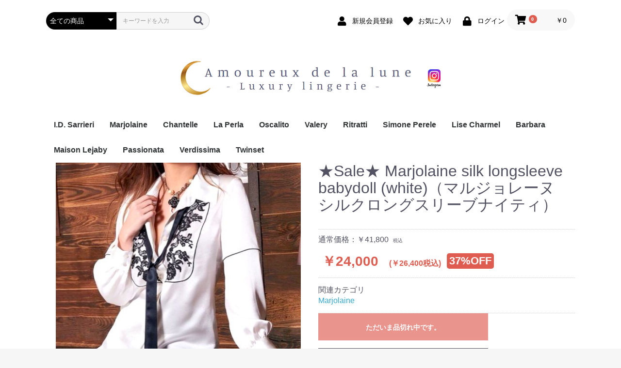

--- FILE ---
content_type: text/html; charset=UTF-8
request_url: https://silk-lingerie.net/products/detail/20
body_size: 44047
content:
<!doctype html>
<html lang="ja">
<head prefix="og: http://ogp.me/ns# fb: http://ogp.me/ns/fb# product: http://ogp.me/ns/product#">
    <meta charset="utf-8">
    <meta name="viewport" content="width=device-width, initial-scale=1, shrink-to-fit=no">
    <meta name="eccube-csrf-token" content="DcNv9jXdggaDhavb-vWOhyS7F7pvqgdTOeZKc0DW-JI">
    <title>Amoureux de la lune / ★Sale★ Marjolaine silk longsleeve babydoll (white)（マルジョレーヌ シルクロングスリーブナイティ）</title>
            <meta name="author" content="インポートランジェリー 高級輸入下着｜Amoureux de la lune">
                <meta name="description" content="高級インポートランジェリー通販。フランス・イタリアなどヨーロッパの最新コレクションを販売。リズシャルメル，オーバドゥ，サリエリ，ヴァレリー，マルジョレーヌなど高級輸入下着の正規取扱店。">
                <meta name="keywords" content="インポートランジェリー,高級輸入下着,サリエリ,オーバドゥ,マルジョレーヌ,ヴァレリー,リズシャルメル">
                <meta name="robots" content="index,follow">
                <meta property="og:type" content="og:product" /><meta property="og:title" content="★Sale★ Marjolaine silk longsleeve babydoll (white)（マルジョレーヌ シルクロングスリーブナイティ）" />
<meta property="og:image" content="https://silk-lingerie.net//html/upload/save_image/0214145411_6209ee833fd7d.jpg" />
<meta property="og:description" content="" />
<meta property="og:url" content="https://silk-lingerie.net/products/detail/20" />
<meta property="product:price:amount" content="26400"/>
<meta property="product:price:currency" content="JPY"/>
<meta property="product:product_link" content="https://silk-lingerie.net/products/detail/20"/>
<meta property="product:retailer_title" content="Amoureux de la lune"/>
        <link rel="icon" href="/html/user_data/assets/img/common/favicon.ico">
    <link rel="stylesheet" href="https://stackpath.bootstrapcdn.com/bootstrap/3.4.1/css/bootstrap.min.css" integrity="sha384-HSMxcRTRxnN+Bdg0JdbxYKrThecOKuH5zCYotlSAcp1+c8xmyTe9GYg1l9a69psu" crossorigin="anonymous">
    <link rel="stylesheet" href="https://use.fontawesome.com/releases/v5.3.1/css/all.css" integrity="sha384-mzrmE5qonljUremFsqc01SB46JvROS7bZs3IO2EmfFsd15uHvIt+Y8vEf7N7fWAU" crossorigin="anonymous">
    <link rel="stylesheet" href="//cdn.jsdelivr.net/jquery.slick/1.6.0/slick.css">
    <link rel="stylesheet" href="/html/template/default/assets/css/style.css">
        <style>

        .slick-slider {
            margin-bottom: 30px;
        }

        .slick-dots {
            position: absolute;
            bottom: -45px;
            display: block;
            width: 100%;
            padding: 0;
            list-style: none;
            text-align: center;
        }

        .slick-dots li {
            position: relative;
            display: inline-block;
            width: 20px;
            height: 20px;
            margin: 0 5px;
            padding: 0;

            cursor: pointer;
        }

        .slick-dots li button {
            font-size: 0;
            line-height: 0;
            display: block;
            width: 20px;
            height: 20px;
            padding: 5px;
            cursor: pointer;
            color: transparent;
            border: 0;
            outline: none;
            background: transparent;
        }

        .slick-dots li button:hover,
        .slick-dots li button:focus {
            outline: none;
        }

        .slick-dots li button:hover:before,
        .slick-dots li button:focus:before {
            opacity: 1;
        }

        .slick-dots li button:before {
            content: " ";
            line-height: 20px;
            position: absolute;
            top: 0;
            left: 0;
            width: 12px;
            height: 12px;
            text-align: center;
            opacity: .25;
            background-color: black;
            border-radius: 50%;

        }

        .slick-dots li.slick-active button:before {
            opacity: .75;
            background-color: black;
        }

        .slick-dots li button.thumbnail img {
            width: 0;
            height: 0;
        }

    </style>
    <script src="https://code.jquery.com/jquery-3.3.1.min.js" integrity="sha256-FgpCb/KJQlLNfOu91ta32o/NMZxltwRo8QtmkMRdAu8=" crossorigin="anonymous"></script>
    <script>
        $(function() {
            $.ajaxSetup({
                'headers': {
                    'ECCUBE-CSRF-TOKEN': $('meta[name="eccube-csrf-token"]').attr('content')
                }
            });
        });
    </script>
                            <style>
.tax_management-list_price.tax_management-detail_page .ec-productRole__priceRegularPrice,
.tax_management-list_price.tax_management-detail_page.ec-productRole__priceRegularPrice {
    font-size: 16px !important;
    color: #525263 !important;
}

.tax_management-list_price.tax_management-detail_page .ec-productRole__priceRegularTax,
.tax_management-list_price.tax_management-detail_page.ec-productRole__priceRegularTax{
    font-size: 10px !important;
    color: #525263 !important;
}

.tax_management-sale_price.tax_management-detail_page {
    font-size: 28px;
}

.tax_management-sale_price.tax_management-detail_page .price02-default{
    font-size: 18px !important;
    color: #DE5D50 !important;
    font-weight: bold !important;
    padding: 0 .3em !important;
}

.tax_management-sale_price.tax_management-detail_page .ec-price__tax{
    font-size: 10px !important;
    color: #DE5D50 !important;
    font-weight: bold !important;
}


.tax_management-sale_price.tax_management-detail_page .price_off {
    font-weight: bold;
    font-size: 80%;
    display: inline-block;
    background: #DE5D50;
    line-height: 1;
    color: #FFF;
    margin-top: 3px;
    border-radius: 5px;
    vertical-align: top;
    padding: 5px;
}

.price_off {
    font-size: 80%;
    display: inline-block;
    background: #DE5D50;
    line-height: 1;
    color: #FFF;
    margin-top: 3px;
    border-radius: 5px;
    vertical-align: top;
    padding: 5px;
    font-weight: bold;
}

@media only screen and (min-width: 768px) {
    .tax_management-sale_price.tax_management-detail_page .price02-default{
        font-size: 1em !important;
    }
    .tax_management-sale_price.tax_management-detail_page .ec-price__tax{
        font-size: 0.57em !important;
    }
    .tax_management-sale_price.tax_management-detail_page .price_off {
        font-size: 22.4px !important;
    }
}

</style>
        <link rel="stylesheet" href="/html/user_data/assets/css/customize.css">
</head>
<body id="page_product_detail" class="product_page">

<div class="ec-layoutRole">
                <div class="ec-layoutRole__header">
                <!-- ▼ヘッダー(商品検索・ログインナビ・カート) -->
            <div class="ec-headerNaviRole">
    <div class="ec-headerNaviRole__left">
        <div class="ec-headerNaviRole__search">
            
<div class="ec-headerSearch">
    <form method="get" class="searchform" action="/products/list">
        <div class="ec-headerSearch__category">
            <div class="ec-select ec-select_search">
                            <select name="category_id" class="category_id"><option value="">全ての商品</option><option value="15">I.D. Sarrieri</option><option value="14">Marjolaine</option><option value="17">Chantelle</option><option value="18">La Perla</option><option value="16">Oscalito</option><option value="20">Valery</option><option value="23">Ritratti</option><option value="25">Simone Perele</option><option value="24">Lise Charmel</option><option value="19">Barbara</option><option value="22">Maison Lejaby</option><option value="27">Passionata</option><option value="21">Verdissima</option><option value="28">Twinset</option></select>
    
            </div>
        </div>
        <div class="ec-headerSearch__keyword">
            <div class="ec-input">
                <input type="search" name="name" maxlength="50" class="search-name" placeholder="キーワードを入力" />
                <button class="ec-headerSearch__keywordBtn" type="submit">
                    <div class="ec-icon">
                        <img src="/html/template/default/assets/icon/search-dark.svg" alt="">
                    </div>
                </button>
            </div>
        </div>
    </form>
</div>

        </div>
        <div class="ec-headerRole__navSP">
            
<div class="ec-headerNavSP">
    <i class="fas fa-bars"></i>
</div>
        </div>
    </div>
    <div class="ec-headerNaviRole__right">
        <div class="ec-headerNaviRole__nav">
            
<div class="ec-headerNav">
            <div class="ec-headerNav__item">
            <a href="https://silk-lingerie.net/entry">
                <i class="ec-headerNav__itemIcon fas fa-user fa-fw"></i>
                <span class="ec-headerNav__itemLink">新規会員登録</span>
            </a>
        </div>
                    <div class="ec-headerNav__item">
                <a href="https://silk-lingerie.net/mypage/favorite">
                    <i class="ec-headerNav__itemIcon fas fa-heart fa-fw"></i>
                    <span class="ec-headerNav__itemLink">お気に入り</span>
                </a>
            </div>
                <div class="ec-headerNav__item">
            <a href="https://silk-lingerie.net/mypage/login">
                <i class="ec-headerNav__itemIcon fas fa-lock fa-fw"></i>
                <span class="ec-headerNav__itemLink">ログイン</span>
            </a>
        </div>
    </div>

        </div>
        <div class="ec-headerRole__cart">
            <div class="ec-cartNaviWrap">
    <div class="ec-cartNavi">
        <i class="ec-cartNavi__icon fas fa-shopping-cart">
            <span class="ec-cartNavi__badge">0</span>
        </i>
        <div class="ec-cartNavi__label">
            <div class="ec-cartNavi__price">￥0</div>
        </div>
    </div>
            <div class="ec-cartNaviNull">
            <div class="ec-cartNaviNull__message">
                <p>現在カート内に商品はございません。</p>
            </div>
        </div>
    </div>

        </div>
    </div>
</div>

        <!-- ▲ヘッダー(商品検索・ログインナビ・カート) -->
    <!-- ▼ロゴ -->
            <div class="ec-headerRole">
    <div class="ec-headerRole__title">
        <div class="ec-headerTitle">
            <div class="ec-headerTitle__title">
                <h1>
                    <a href="https://silk-lingerie.net/">
                        <img src="/html/template/default/assets/img/top/logo_img.png" alt="インポートランジェリー Amoureux de la lune">
                    </a>
                <a href="https://instagram.com/amoureux.de.la.lune" target="_blank"><img src="/html/user_data/insta_imge.png" alt="Instagram">
                </a>
                </h1>
            </div>
        </div>
    </div>
</div>
        <!-- ▲ロゴ -->
    <!-- ▼カテゴリナビ(PC) -->
            


<div class="ec-categoryNaviRole">
    <div class="ec-itemNav">
        <ul class="ec-itemNav__nav">
                            <li>
                            <a href="https://silk-lingerie.net/products/list?category_id=15">
        I.D. Sarrieri
    </a>
    
                </li>
                            <li>
                            <a href="https://silk-lingerie.net/products/list?category_id=14">
        Marjolaine
    </a>
    
                </li>
                            <li>
                            <a href="https://silk-lingerie.net/products/list?category_id=17">
        Chantelle
    </a>
    
                </li>
                            <li>
                            <a href="https://silk-lingerie.net/products/list?category_id=18">
        La Perla
    </a>
    
                </li>
                            <li>
                            <a href="https://silk-lingerie.net/products/list?category_id=16">
        Oscalito
    </a>
    
                </li>
                            <li>
                            <a href="https://silk-lingerie.net/products/list?category_id=20">
        Valery
    </a>
    
                </li>
                            <li>
                            <a href="https://silk-lingerie.net/products/list?category_id=23">
        Ritratti
    </a>
    
                </li>
                            <li>
                            <a href="https://silk-lingerie.net/products/list?category_id=25">
        Simone Perele
    </a>
    
                </li>
                            <li>
                            <a href="https://silk-lingerie.net/products/list?category_id=24">
        Lise Charmel
    </a>
    
                </li>
                            <li>
                            <a href="https://silk-lingerie.net/products/list?category_id=19">
        Barbara
    </a>
    
                </li>
                            <li>
                            <a href="https://silk-lingerie.net/products/list?category_id=22">
        Maison Lejaby
    </a>
    
                </li>
                            <li>
                            <a href="https://silk-lingerie.net/products/list?category_id=27">
        Passionata
    </a>
    
                </li>
                            <li>
                            <a href="https://silk-lingerie.net/products/list?category_id=21">
        Verdissima
    </a>
    
                </li>
                            <li>
                            <a href="https://silk-lingerie.net/products/list?category_id=28">
        Twinset
    </a>
    
                </li>
                    </ul>
    </div>
</div>

        <!-- ▲カテゴリナビ(PC) -->

        </div>
    
        
    <div class="ec-layoutRole__contents">
                
                
        <div class="ec-layoutRole__main">
                        
                            <div class="ec-productRole">
        <div class="ec-grid2">
            <div class="ec-grid2__cell">
                <div class="ec-sliderItemRole">

                    <div class="item_visual">
                                                    <div class="slide-item"><img src="/html/upload/save_image/0214145411_6209ee833fd7d.jpg"></div>
                                                    <div class="slide-item"><img src="/html/upload/save_image/0214145410_6209ee825c08f.jpg"></div>
                                                    <div class="slide-item"><img src="/html/upload/save_image/0214145410_6209ee829b5dd.jpg"></div>
                                                    <div class="slide-item"><img src="/html/upload/save_image/0214145410_6209ee82c0734.jpg"></div>
                                                    <div class="slide-item"><img src="/html/upload/save_image/0214145410_6209ee82e708a.jpg"></div>
                                                    <div class="slide-item"><img src="/html/upload/save_image/0214145411_6209ee8311b17.jpg"></div>
                                            </div>
                    <div class="item_nav">
                                                    <div class="slideThumb" data-index="0"><img src="/html/upload/save_image/0214145411_6209ee833fd7d.jpg"></div>
                                                    <div class="slideThumb" data-index="1"><img src="/html/upload/save_image/0214145410_6209ee825c08f.jpg"></div>
                                                    <div class="slideThumb" data-index="2"><img src="/html/upload/save_image/0214145410_6209ee829b5dd.jpg"></div>
                                                    <div class="slideThumb" data-index="3"><img src="/html/upload/save_image/0214145410_6209ee82c0734.jpg"></div>
                                                    <div class="slideThumb" data-index="4"><img src="/html/upload/save_image/0214145410_6209ee82e708a.jpg"></div>
                                                    <div class="slideThumb" data-index="5"><img src="/html/upload/save_image/0214145411_6209ee8311b17.jpg"></div>
                                            </div>
                </div>
            </div>
            <div class="ec-grid2__cell">
                <div class="ec-productRole__profile">
                                        <div class="ec-productRole__title">
                        <h2 class="ec-headingTitle">★Sale★ Marjolaine silk longsleeve babydoll (white)（マルジョレーヌ シルクロングスリーブナイティ）</h2>
                    </div>
                                        <ul class="ec-productRole__tags">
                                            </ul>
                                            <span class="ec-productRole__priceRegularPrice">通常価格：￥41,800</span>
        <span class="ec-productRole__priceRegularTax">税込</span>
            <div class="ec-productRole__price">
    <div class="ec-price">
<span class="ec-price__price price02-default price02-default-no-tax">￥24,000</span>
        <span class="ec-price__tax ec-price__price price02-default">(￥26,400税込)</span>
            <span class="price_off">
        37%OFF
        </span>
    

</div>
</div>

                                                                                    <div class="ec-productRole__category">
                            <div>関連カテゴリ</div>
                                                            <ul>
                                    <li>
                                                                                    <a href="https://silk-lingerie.net/products/list?category_id=14">Marjolaine</a>                                    </li>
                                </ul>
                                                    </div>
                                        <form action="https://silk-lingerie.net/products/add_cart/20" method="post" id="form1" name="form1">
                                                    <div class="ec-productRole__btn">
                                <button type="button" class="ec-blockBtn--action" disabled="disabled">
                                    ただいま品切れ中です。
                                </button>
                            </div>
                        
                        <input type="hidden" id="product_id" name="product_id" value="20" /><input type="hidden" id="ProductClass" name="ProductClass" value="29" /><input type="hidden" id="_token" name="_token" value="d-9bqdXfM4VVm99EacwKAEfdnhP9g7tWXcVyRj9YJeE" />
                    </form>
                    <div class="ec-modal">
                        <div class="ec-modal-overlay">
                            <div class="ec-modal-wrap">
                                <span class="ec-modal-close"><span class="ec-icon"><img src="/html/template/default/assets/icon/cross-dark.svg" alt=""/></span></span>
                                <div id="ec-modal-header" class="text-center">カートに追加しました。</div>
                                <div class="ec-modal-box">
                                    <div class="ec-role">
                                        <span class="ec-inlineBtn--cancel">お買い物を続ける</span>
                                        <a href="https://silk-lingerie.net/cart" class="ec-inlineBtn--action">カートへ進む</a>
                                    </div>
                                </div>
                            </div>
                        </div>
                    </div>
                                            <form action="https://silk-lingerie.net/products/add_favorite/20" method="post">
                            <div class="ec-productRole__btn">
                                                                    <button type="submit" id="favorite" class="ec-blockBtn--cancel">
                                        お気に入りに追加
                                    </button>
                                                            </div>
                        </form>
                                        <div class="ec-productRole__description">Marjolaine (マルジョレーヌ)<br />
<br />
オフホワイトにブラックレース<br />
袖までのロングスリーブBabydoll<br />
Silkならではの綺麗な光沢<br />
バックはシンプル<br />
肌触りも最高のシルク<br />
<br />
身体が悦ぶ本物で、至福のスリープタイムを…<br />
<br />
サイズ<br />
フランス46（日本サイズ 3XL ）
                    </div>
                </div>
            </div>
        </div>
                     <div class="ec-productRole__description">
                 Marjolaine (マルジョレーヌ)
            </div>
            </div>

                                </div>

                    </div>

        
                <div class="ec-layoutRole__footer">
                <!-- ▼フッター -->
            <div class="ec-footerRole">
    <div class="ec-footerRole__inner">
        <ul class="ec-footerNavi">
            <li class="ec-footerNavi__link">
                <a href="https://silk-lingerie.net/help/about">当サイトについて</a>
            </li>
            <li class="ec-footerNavi__link">
                <a href="https://silk-lingerie.net/help/privacy">プライバシーポリシー</a>
            </li>
            <li class="ec-footerNavi__link">
                <a href="https://silk-lingerie.net/help/tradelaw">特定商取引法に基づく表記</a>
            </li>
            <li class="ec-footerNavi__link">
                <a href="https://silk-lingerie.net/contact">お問い合わせ</a>
            </li>
        </ul>
        <div class="ec-footerTitle">
            <div class="ec-footerTitle__logo">
                <a href="https://silk-lingerie.net/">Amoureux de la lune</a>
            </div>
            <div class="ec-footerTitle__copyright">copyright (c) Amoureux de la lune all rights reserved.</div>
        </div>
    </div>
</div>
        <!-- ▲フッター -->

        </div>
    </div><!-- ec-layoutRole -->

<div class="ec-overlayRole"></div>
<div class="ec-drawerRoleClose"><i class="fas fa-times"></i></div>
<div class="ec-drawerRole">
                    <!-- ▼商品検索 -->
            
<div class="ec-headerSearch">
    <form method="get" class="searchform" action="/products/list">
        <div class="ec-headerSearch__category">
            <div class="ec-select ec-select_search">
                            <select name="category_id" class="category_id"><option value="">全ての商品</option><option value="15">I.D. Sarrieri</option><option value="14">Marjolaine</option><option value="17">Chantelle</option><option value="18">La Perla</option><option value="16">Oscalito</option><option value="20">Valery</option><option value="23">Ritratti</option><option value="25">Simone Perele</option><option value="24">Lise Charmel</option><option value="19">Barbara</option><option value="22">Maison Lejaby</option><option value="27">Passionata</option><option value="21">Verdissima</option><option value="28">Twinset</option></select>
    
            </div>
        </div>
        <div class="ec-headerSearch__keyword">
            <div class="ec-input">
                <input type="search" name="name" maxlength="50" class="search-name" placeholder="キーワードを入力" />
                <button class="ec-headerSearch__keywordBtn" type="submit">
                    <div class="ec-icon">
                        <img src="/html/template/default/assets/icon/search-dark.svg" alt="">
                    </div>
                </button>
            </div>
        </div>
    </form>
</div>

        <!-- ▲商品検索 -->
    <!-- ▼カテゴリナビ(SP) -->
            


<div class="ec-headerCategoryArea">
    <div class="ec-headerCategoryArea__heading">
        <p>カテゴリ一覧</p>
    </div>
    <div class="ec-itemNav">
        <ul class="ec-itemNav__nav">
                            <li>
                            <a href="https://silk-lingerie.net/products/list?category_id=15">
        I.D. Sarrieri
    </a>
    
                </li>
                            <li>
                            <a href="https://silk-lingerie.net/products/list?category_id=14">
        Marjolaine
    </a>
    
                </li>
                            <li>
                            <a href="https://silk-lingerie.net/products/list?category_id=17">
        Chantelle
    </a>
    
                </li>
                            <li>
                            <a href="https://silk-lingerie.net/products/list?category_id=18">
        La Perla
    </a>
    
                </li>
                            <li>
                            <a href="https://silk-lingerie.net/products/list?category_id=16">
        Oscalito
    </a>
    
                </li>
                            <li>
                            <a href="https://silk-lingerie.net/products/list?category_id=20">
        Valery
    </a>
    
                </li>
                            <li>
                            <a href="https://silk-lingerie.net/products/list?category_id=23">
        Ritratti
    </a>
    
                </li>
                            <li>
                            <a href="https://silk-lingerie.net/products/list?category_id=25">
        Simone Perele
    </a>
    
                </li>
                            <li>
                            <a href="https://silk-lingerie.net/products/list?category_id=24">
        Lise Charmel
    </a>
    
                </li>
                            <li>
                            <a href="https://silk-lingerie.net/products/list?category_id=19">
        Barbara
    </a>
    
                </li>
                            <li>
                            <a href="https://silk-lingerie.net/products/list?category_id=22">
        Maison Lejaby
    </a>
    
                </li>
                            <li>
                            <a href="https://silk-lingerie.net/products/list?category_id=27">
        Passionata
    </a>
    
                </li>
                            <li>
                            <a href="https://silk-lingerie.net/products/list?category_id=21">
        Verdissima
    </a>
    
                </li>
                            <li>
                            <a href="https://silk-lingerie.net/products/list?category_id=28">
        Twinset
    </a>
    
                </li>
                    </ul>
    </div>
</div>

        <!-- ▲カテゴリナビ(SP) -->
    <!-- ▼ログインナビ(SP) -->
            
<div class="ec-headerLinkArea">
    <div class="ec-headerLink__list">
        <a class="ec-headerLink__item" href="https://silk-lingerie.net/cart">
            <div class="ec-headerLink__icon">
                <i class="fas fa-shopping-cart fa-fw"></i>
            </div>
            <span>カートを見る</span>
        </a>
                    <a class="ec-headerLink__item" href="https://silk-lingerie.net/entry">
                <div class="ec-headerLink__icon">
                    <i class="fas fa-user fa-fw"></i>
                </div>
                <span>新規会員登録</span>
            </a>
                            <a class="ec-headerLink__item" href="https://silk-lingerie.net/mypage/favorite">
                    <div class="ec-headerLink__icon">
                        <i class="fas fa-heart fa-fw"></i>
                    </div>
                    <span>お気に入り</span>
                </a>
                        <a class="ec-headerLink__item" href="https://silk-lingerie.net/mypage/login">
                <div class="ec-headerLink__icon">
                    <i class="fas fa-lock fa-fw"></i>
                </div>
                <span>ログイン</span>
            </a>
                <a class="ec-headerLink__item" href="https://silk-lingerie.net/">
            <div class="ec-headerLink__icon">
                <i class="fas fa-home fa-fw"></i>
            </div>
            <span>ホームに戻る</span>
        </a>
    </div>
</div>

        <!-- ▲ログインナビ(SP) -->

    </div>
<div class="ec-blockTopBtn pagetop">ページトップへ</div>
<script src="https://stackpath.bootstrapcdn.com/bootstrap/3.4.1/js/bootstrap.min.js" integrity="sha384-aJ21OjlMXNL5UyIl/XNwTMqvzeRMZH2w8c5cRVpzpU8Y5bApTppSuUkhZXN0VxHd" crossorigin="anonymous"></script>
<script src="https://cdn.jsdelivr.net/jquery.slick/1.6.0/slick.min.js"></script>
<script>
var eccube_lang = {
    "common.delete_confirm":"削除してもよろしいですか?"
}
</script><script src="/html/template/default/assets/js/function.js"></script>
<script src="/html/template/default/assets/js/eccube.js"></script>
    <script>
        eccube.classCategories = {"__unselected":{"__unselected":{"name":"\u9078\u629e\u3057\u3066\u304f\u3060\u3055\u3044","product_class_id":""}},"__unselected2":{"#":{"classcategory_id2":"","name":"","stock_find":false,"price01":"38,000","price02":"24,000","price01_inc_tax":"41,800","price02_inc_tax":"26,400","product_class_id":"29","product_code":"","sale_type":"1"}}};

        // 規格2に選択肢を割り当てる。
        function fnSetClassCategories(form, classcat_id2_selected) {
            var $form = $(form);
            var product_id = $form.find('input[name=product_id]').val();
            var $sele1 = $form.find('select[name=classcategory_id1]');
            var $sele2 = $form.find('select[name=classcategory_id2]');
            eccube.setClassCategories($form, product_id, $sele1, $sele2, classcat_id2_selected);
        }

            </script>
    <script>
        $(function() {
            // bfcache無効化
            $(window).bind('pageshow', function(event) {
                if (event.originalEvent.persisted) {
                    location.reload(true);
                }
            });

            $('.item_visual').slick({
                dots: false,
                arrows: false,
                responsive: [{
                    breakpoint: 768,
                    settings: {
                        dots: true
                    }
                }]
            });

            $('.slideThumb').on('click', function() {
                var index = $(this).attr('data-index');
                $('.item_visual').slick('slickGoTo', index, false);
            })
        });
    </script>
    <script>
        $(function() {
            $('.add-cart').on('click', function(event) {
                
                
                // 個数フォームのチェック
                if ($('#quantity').val() < 1) {
                    $('#quantity')[0].setCustomValidity('1以上で入力してください。');
                    return true;
                } else {
                    $('#quantity')[0].setCustomValidity('');
                }

                event.preventDefault();
                $form = $('#form1');
                $.ajax({
                    url: $form.attr('action'),
                    type: $form.attr('method'),
                    data: $form.serialize(),
                    dataType: 'json',
                    beforeSend: function(xhr, settings) {
                        // Buttonを無効にする
                        $('.add-cart').prop('disabled', true);
                    }
                }).done(function(data) {
                    // レスポンス内のメッセージをalertで表示
                    $.each(data.messages, function() {
                        $('#ec-modal-header').html(this);
                    });

                    $('.ec-modal').show()

                    // カートブロックを更新する
                    $.ajax({
                        url: "https://silk-lingerie.net/block/cart",
                        type: 'GET',
                        dataType: 'html'
                    }).done(function(html) {
                        $('.ec-headerRole__cart').html(html);
                    });
                }).fail(function(data) {
                    alert('カートへの追加に失敗しました。');
                }).always(function(data) {
                    // Buttonを有効にする
                    $('.add-cart').prop('disabled', false);
                });
            });
        });

        $('.ec-modal-overlay, .ec-modal .ec-inlineBtn--cancel').on('click', function() {
            $('.ec-modal').hide()
        });
    </script>
                <script>
    $(function () {
        $('#form1 .ec-productRole__btn').filter(":last").after('<div class="ec-productRole__btn">\n' +
            '          <button type="button" class="ec-blockBtn--cancel contact">この商品を問い合わせる</button>\n' +
            '         </div>')
        
        $('body').on('click','.ec-productRole__btn .contact', function () {
            location.href = "https://silk-lingerie.net/contact?product=20"
        })
    })
</script>
                
<!-- SNSシェアボタン -->
<style>
.ec-productRole__SNS_Share {
  display: block;
}
.ec-productRole__SNS_Share ul {
  display: -webkit-flex;
  display: flex;
  #margin: 0;
  padding: 0;
  justify-content: flex-start;
  display: block;
}
.ec-productRole__SNS_Share .sns-share-button {
  cursor: pointer;
}
.ec-productRole__SNS_Share li {
  list-style: none;
  margin: 0 3px;
  display: inline-block;
}
.ec-productRole__SNS_Share li:first-child {
  margin-left: 0;
}
.ec-productRole__SNS_Share li span {
  vertical-align: middle;
}
.ec-productRole__SNS_Share li img,
.ec-productRole__SNS_Share li svg {
  height: 20px;
  width: auto;
  vertical-align: middle;
}
.ec-productRole__SNS_Share svg {
  background-color: #fff;
}
#sns-share-email svg path {
  fill: #000;
}
#sns-share-facebook svg path {
  fill: #1777f2;
}
#sns-share-twitter svg path {
  fill: #1a95e0;
}
#sns-share-line svg path {
  fill: #00b901;
}
#sns-share-gplus svg path {
  fill: #db4e41;
}
#sns-share-weibo svg path {
  fill: #e0142c;
}
#sns-share-reddit svg path {
  fill: #fe4400;
}
#sns-share-pinterest svg path {
  fill: #ca1f26;
}
</style>
<script>
var configJson = '{"email":{"name":"se_share_button.common.label.email","enabled":"1","img":"envelope-square-solid.svg","url":"mailto:"},"facebook":{"name":"se_share_button.common.label.facebook","enabled":"1","img":"facebook-square-brands.svg","url":"https:\/\/www.facebook.com\/sharer\/sharer.php"},"twitter":{"name":"se_share_button.common.label.twitter","enabled":"1","img":"twitter-square-brands.svg","url":"https:\/\/twitter.com\/intent\/tweet"},"line":{"name":"se_share_button.common.label.line","enabled":"1","img":"line-brands.svg","url":"https:\/\/social-plugins.line.me\/lineit\/share"},"gplus":{"name":"se_share_button.common.label.gplus","enabled":0,"img":"google-plus-square-brands.svg","url":"https:\/\/plus.google.com\/share"},"weibo":{"name":"se_share_button.common.label.weibo","enabled":0,"img":"weibo-brands.svg","url":"http:\/\/service.weibo.com\/share\/share.php"},"reddit":{"name":"se_share_button.common.label.reddit","enabled":0,"img":"reddit-square-brands.svg","url":"https:\/\/www.reddit.com\/submit"},"pinterest":{"name":"se_share_button.common.label.pinterest","enabled":0,"img":"pinterest-square-brands.svg","url":"http:\/\/pinterest.com\/pin\/create\/button\/"}}';
var btnList = $.parseJSON(configJson);

console.log(btnList);
$(function(){
  initializeSNSButton();
});

function initializeSNSButton(){

  if ( btnList.length == 0 ) {
    return false;
  }

  var targetClass = '.ec-productRole__profile .ec-productRole__description';

  var prefix = "/html/plugin/SeShareButton4/assets/img/";

  addHtml = $('<div class="ec-productRole__SNS_Share"><ul><li><span>シェアする</span></li></ul></div>'),
  $(targetClass).before(addHtml),
  addHtml.ready(function() {
    $.each(btnList, function(i, val) {
      if ( val.enabled != 1 ) { return true; }
      var pos = val.img.lastIndexOf('.');
      if ( pos !== -1 && val.img.slice(pos + 1) == 'svg') {
        addHtml2 = $('<li class="sns-share-button" id="sns-share-' + i + '"></li>'),
        $('.ec-productRole__SNS_Share ul li:last-child').after(addHtml2),
        addHtml2.ready(function() {
          $('#sns-share-' + i).load(prefix + val.img);
        })
      } else {
        $('.ec-productRole__SNS_Share ul li:last-child').after('<li class="sns-share-button" id="sns-share-' + i + '"><img src="' + prefix + val.img + '" /></li>');
      }
    })
    loadSVGImage();
  })

}

/* 表示する画像の読み込みと遷移先の設定 */
function loadSVGImage(){
  $('.sns-share-button').on('click', function(){
    subject = encodeURIComponent("Amoureux de la lune | ★Sale★ Marjolaine silk longsleeve babydoll (white)（マルジョレーヌ シルクロングスリーブナイティ）");
    body = "★Sale★ Marjolaine silk longsleeve babydoll (white)（マルジョレーヌ シルクロングスリーブナイティ）\r\n詳細はこちら：https://silk-lingerie.net/products/detail/20";
    tag = "Amoureux de la lune";
    
    var shareUrl = '';
    switch(this.id){
      case 'sns-share-email':
        location.href = btnList.email.url + '?subject=' + subject + '&body=' + encodeURIComponent(body);
        break;
      case 'sns-share-facebook':
        baseUrl = btnList.facebook.url;
        windowOpenUrl(baseUrl, 'u');
        break;
      case 'sns-share-twitter':
        baseUrl = btnList.twitter.url;
        text = ['text', body];
        hashtags = ['hashtags', tag];
        url = ['url', location.href];
        query = new URLSearchParams([text, hashtags, url]).toString();
        shareUrl = `${baseUrl}?${query}`;
        window.open(shareUrl);
        break;
      default:
        baseUrl = btnList[this.id.substring(10)]['url'];
        windowOpenUrl(baseUrl, 'url');
        break;
    }
  })
}

function windowOpenUrl(url, key) {
  url = [key, location.href];
  query = new URLSearchParams([url]).toString();
  shareUrl = `${baseUrl}?${query}`;
  window.open(shareUrl);
}
</script>


                
<script>
    $(function() {
        var eccube_copy = window.eccube;
        var discountRate = {"__unselected":{"__unselected":{"name":"\u9078\u629e\u3057\u3066\u304f\u3060\u3055\u3044","product_class_id":""}},"__unselected2":{"#":{"classcategory_id2":"","discount_rate":37}}};
        var price01Values = {"price01NoTaxMin":"38,000","price01NoTaxMax":"38,000","price01IncTaxMin":"41,800","price01IncTaxMax":"41,800"};
        var price02Values = {"price02NoTaxMin":"24,000","price02NoTaxMax":"24,000","price02IncTaxMin":"26,400","price02IncTaxMax":"26,400"};


        var isSalePriceCustomTag = $('#form1').parent().find('.tax_management-sale_price').length > 0;
        var isListPriceCustomTag = $('#form1').parent().find('.tax_management-list_price').length > 0;
        
        if(isSalePriceCustomTag) {
            var salePriceCustomTag = null;
            var salePriceNoTaxCustomHTMLOrigin = [];
            var salePriceIncTaxCustomHTMLOrigin = [];

            var listPriceCustomTag = null;
            var listPriceCustomHTMLOrigin = [];

            var priceOffOrigin = null;

            if(isSalePriceCustomTag) {
                salePriceCustomTag = $('#form1').parent().find('.tax_management-sale_price');
                jQuery.each(salePriceCustomTag, function(index, itemSalePrice) {
                    var price02NoTax = $(itemSalePrice).find('.price02-default');
                    var price02IncTax = $(itemSalePrice).find('.ec-price__tax');
                    if(price02NoTax && price02IncTax) {
                        salePriceNoTaxCustomHTMLOrigin[index] = price02NoTax.text();
                        salePriceIncTaxCustomHTMLOrigin[index] = price02IncTax.text();
                    }
                });
            } 

            if(isListPriceCustomTag) {
                listPriceCustomTag = $('#form1').parent().find('.tax_management-list_price');
                jQuery.each(listPriceCustomTag, function(index, itemListPrice) {
                    var price01IncTax = $(itemListPrice).find('.price01-default');
                    if(price01IncTax) {
                        listPriceCustomHTMLOrigin[index] = price01IncTax.text();
                    }
                });
            }
                
            priceOffOrigin = $('#form1').parent().find('.price_off').first().text();

                    } else {
            price02IncTax = $('#form1').parent().find('.price02-default:not(.price02-default-no-tax)').first();
            price02NoTax = $('#form1').parent().find('.price02-default-no-tax').first();
            priceOff = $('#form1').parent().find('.price_off').first();
            price02NoTaxOrigin = price02NoTax.text();
            price02InTaxOrigin = price02IncTax.text();
            priceOffOrigin = priceOff.text();
                    }

        function updatePrice(classcategory, classcategory_discountRate) {
                            if(isSalePriceCustomTag) {
                    
                    jQuery.each(salePriceCustomTag, function(index, item) {
                        var price02NoTax = $(item).find('.price02-default');
                        var price02IncTax = $(item).find('.ec-price__tax');
                        if(price02NoTax && price02IncTax) {
                            price02NoTax.text('￥' + classcategory.price02);
                            price02IncTax.text('(￥' + classcategory.price02_inc_tax + '税込)');
                        }
                    });
                } 
                
                if(isListPriceCustomTag) {
                    jQuery.each(listPriceCustomTag, function(index, item) {
                        var price01IncTax = $(item).find('.price01-default');
                        if(price01IncTax) {
                            if(classcategory.price01 != '' && classcategory.price01 != '0') {
                                price01IncTax.text('￥' + classcategory.price01_inc_tax);
                            } else {
                                price01IncTax.text(listPriceCustomHTMLOrigin[index]);
                            }
                        }
                    });
                }
                
                        
            priceOff = $('#form1').parent().find('.price_off');
            if(classcategory_discountRate.discount_rate > 0) {
                priceOff.show();
                priceOff.text(classcategory_discountRate.discount_rate + '%OFF');
            } else {
                priceOff.hide();
            }
        }

        function resetPrice() {
            priceOff = $('#form1').parent().find('.price_off');
            priceOff.text(priceOffOrigin);
            if(priceOffOrigin !== '') {
                priceOff.show();
            }
            if(isSalePriceCustomTag) {
                jQuery.each(salePriceCustomTag, function(index, item) {
                    var price02NoTax = $(item).find('.price02-default');
                    var price02IncTax = $(item).find('.ec-price__tax');
                    if(price02NoTax && price02IncTax) {
                        price02NoTax.text(salePriceNoTaxCustomHTMLOrigin[index]);
                        price02IncTax.text(salePriceIncTaxCustomHTMLOrigin[index]);
                    }
                });
            } 
            if(isListPriceCustomTag) {
                jQuery.each(listPriceCustomTag, function(index, item) {
                    var price01IncTax = $(item).find('.price01-default');
                    if(price01IncTax) {
                        price01IncTax.text(listPriceCustomHTMLOrigin[index]);
                    }
                });
            }
        }
    });
</script>
    
    <script src="/html/user_data/assets/js/customize.js"></script>
</body>
</html>
